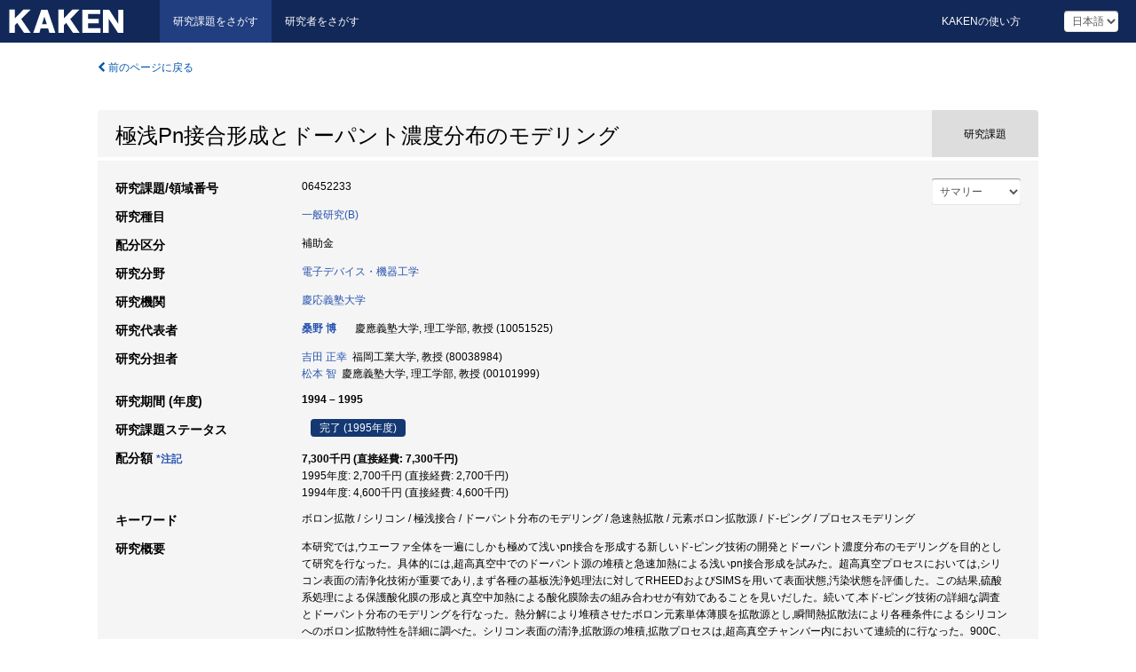

--- FILE ---
content_type: text/html; charset=utf-8
request_url: https://kaken.nii.ac.jp/ja/grant/KAKENHI-PROJECT-06452233/
body_size: 14810
content:
<!DOCTYPE html>
<html>
  <head>
   
   <!-- Google Tag Manager -->
    <script nonce="z7fFo+QajYHKNwdYN9sknA==">(function(w,d,s,l,i){w[l]=w[l]||[];w[l].push({'gtm.start':
    new Date().getTime(),event:'gtm.js'});var f=d.getElementsByTagName(s)[0],
    j=d.createElement(s),dl=l!='dataLayer'?'&l='+l:'';j.async=true;j.src=
    'https://www.googletagmanager.com/gtm.js?id='+i+dl;f.parentNode.insertBefore(j,f);
    })(window,document,'script','dataLayer','GTM-P9DX5R3K');</script>
    <!-- End Google Tag Manager -->
    
    <!-- meta -->
    <meta charset="UTF-8">
    <meta http-equiv="Pragma" content="no-cache" />
    <meta http-equiv="Cache-Control" content="no-cache" />
    <meta http-equiv="Cache-Control" content="no-store" />
    <meta http-equiv="Cache-Control" content="must-revalidate" />
    <meta http-equiv="Expires" content="0" />
    

<meta property="og:title" content="極浅Pn接合形成とドーパント濃度分布のモデリング" />
<meta property="og:type" content="articl" />
<meta property="og:url" content="https://kaken.nii.ac.jp/grant/KAKENHI-PROJECT-06452233/" />
<meta property="og:site_name" content="KAKEN" />
<meta property="og:description" content="本研究では,ウエーファ全体を一遍にしかも極めて浅いpn接合を形成する新しいド-ピング技術の開発とドーパント濃度分布のモデリングを目的として研究を行なった。具体的には,超高真空中でのドーパント源の堆積と急速加熱による浅いpn接合形成を試みた。超高真空プロセスにおいては,シリコン表面の清浄化技術が重要であり,まず各種の基板洗浄処理法に対してRHEEDおよびSIMSを用いて表面状態,汚染状態を評価した。この結果,硫酸系処理による保護酸化膜の形成と真空中加熱による酸化膜除去の組み合わせが有効であることを見いだした。続いて,本ド-ピング技術の詳細な調査とドーパント分布のモデリングを行なった。熱分解により堆積させたボロン元素単体薄膜を拡散源とし,瞬間熱拡散法により各種条件によるシリコンへのボロン拡散特性を詳細に調べた。シリコン表面の清浄,拡散源の堆積,拡散プロセスは,超高真空チャンバー内において連続的に行なった。900C、20秒の瞬間熱拡散において、B薄膜の堆積時間を6sから1800sまで変化させることにより、シート抵抗を2×10^7から5×10^3Ω/□の広範囲で変化させることができた。この際,表面濃度を10^&lt;18&gt;から2×10^&lt;20&gt;cm^&lt;-3&gt;まで,接合の深さを20から40nmと精細に制御することができた。続いて点欠陥に基づいたドーパント濃度分布の計算機によるモデリングを行なった。シリコン中のドーパントは,ドーパント単独ではなく,ドーパント一点欠陥(空格子点)複合体を形成して拡散すると言うモデルに基づき,計算機によりその濃度分布を求めた。ドナ不純物である燐に対して,濃度分布に見られるキンクやテイル等の特徴をモデル化することができた。今後は,酸化増速拡散現象などを説明するために空格子点だけでなく,格子間原子も考慮する必要があると思われる。" />
<meta property="og:locale" content="ja_JP" />

<link rel="alternate" href="https://kaken.nii.ac.jp/en/grant/KAKENHI-PROJECT-06452233/" hreflang="en" />

<meta name="description" content="研究代表者：桑野 博, 研究期間 (年度)：1994 – 1995, 研究種目：一般研究(B), 研究分野：電子デバイス・機器工学" />


    <link rel="shortcut icon" href="/static/images/favicon_kakenhi.ico" type="image/vnd.microsoft.ico" />
    <link rel="icon" href="/static/images/favicon_kakenhi.ico" type="image/vnd.microsoft.ico" />
    <!-- Bootstrap core CSS -->
    <link id="switch_style" href="/static/css/bootstrap-modal.css?1691548535" rel="stylesheet" />
    <!-- Custom styles for this template -->
    <link href="/static/css/chosentree.css?1697520787" rel="stylesheet" />
	<link href="/static/css/treeselect.css?1697520787" rel="stylesheet" />
    <link href="/static/css/cinii.css?1744347501" rel="stylesheet" />
    <link href="/static/css/dropzone.css?1691548535" rel="stylesheet" />
    <link href="/static/css/font-awesome.css?1691548535" rel="stylesheet" />
    <link href="/static/css/jquery-ui.min.css?1691548535" rel="stylesheet" />
    <link href="/static/css/box-flex.css?1691548535" rel="stylesheet" />

    <!-- HTML5 shim and Respond.js IE8 support of HTML5 elements and media queries -->
    <!--[if lt IE 9]>
    <script type="text/javascript" src="/static/js/html5shiv.js?1691548536"></script>
    <script type="text/javascript" src="/static/js/respond.min.js?1691548536"></script>
    <![endif]-->
    <script nonce="z7fFo+QajYHKNwdYN9sknA==" type="text/javascript">
    //<![CDATA[
    var static_url="/static/";
    var fault_mode="False";

    
		var ga_search= false;
    
    //]]>

    if(navigator.userAgent.match(/(iPad)/)){
        document.write('<meta name="viewport" content="width=980">');
    }
    else{
        document.write('<meta name="viewport" content="width=device-width">');
    }
</script>


    <script type="text/javascript" src="/static/js/jquery.min.js?1691548536" ></script>
    <script type="text/javascript" src="/static/js/common.js?1691548535"></script>

    <!-- <script type="text/javascript" src="/static/js/changeDisplayMode.js?1691548535"></script>
 -->
    <script type="text/javascript" src="/static/js/jquery-ui.min.js?1691548536"></script>
    <script type="text/javascript" src="/static/js/search.js?1738040106"></script>
    <!--[if IE 8.0]>
      <link href="/static/css/cinii-ie8.css?1691548535" rel="stylesheet" type="text/css" />
    <![endif]-->
  <title>KAKEN &mdash; 研究課題をさがす | 極浅Pn接合形成とドーパント濃度分布のモデリング (KAKENHI-PROJECT-06452233)</title>
  </head>
  <body class="kakenhi grants topscreen with_sidenavi ja">
  

<!-- Google Tag Manager (noscript) -->
<noscript><iframe src="https://www.googletagmanager.com/ns.html?id=GTM-P9DX5R3K"
height="0" width="0" style="display:none;visibility:hidden"></iframe></noscript>
<!-- End Google Tag Manager (noscript) -->

<div id="content">
  <form id="search" method="post" action="." autoclass="form-signin" class="form-vertical"><input type='hidden' name='csrfmiddlewaretoken' value='OHuGffn5dZ8RMApOllUkWNPKPmtdHiTfASeDeJ886xhg0nNlTqPEH4lr5ylxYur2' />
  <input type="hidden" name="lang" id="lang" value="ja" />
  <input type="hidden" name="url_lang" id="url_lang" value="1" />
    
    <nav class="navbar navbar-header">
      <div class="navbar-topcontent">
        <!--ブランド名 ロゴ名の表示-->
        <a href="/ja/index/" class="navbar-brand headerlogo"></a>
        <!--トグルボタンの設置-->
		<button class="navbar-toggler button-menu collapsed" type="button" data-bs-toggle="collapse" data-bs-target="#nav-content" aria-controls="nav-content" aria-expanded="false" aria-label="メニュー">
          <span class="navbar-toggler-icon"></span>
        </button>
        <button type="button" class="navbar-toggler button-search collapsed" data-bs-toggle="collapse" data-bs-target="#searchbox">
          検索
        </button>
        <div id="nav-content" class="collapse navbar-collapse headermenu">
        <ul class="nav navbar-nav menu-service-list btn-group">
        　<li class="active"><a href="/ja/index/">研究課題をさがす</a></li>
          <li><a href="https://nrid.nii.ac.jp/ja/index/">研究者をさがす</a></li>
          </ul>
          <ul class="nav navbar-nav menu-kaken-use-list btn-group">
            <li><a href="https://support.nii.ac.jp/kaken/howtouse/" target="_blank">KAKENの使い方</a></li>
          </ul>
          <ul class="nav navbar-nav menu-utility-list btn-group">
            
            
                <li class="menu-utility-item">
                  <select class="form-control" name="langChange" id="langChange">
                  
                    <option value="ja" selected="selected">日本語</option>
                  
                    <option value="en">英語</option>
                  
                  </select>
                </li>
            
          </ul>
        </div>
      </div>
    </nav>
  
<div class="container body-wrap" id="listings-page">

  <div class="listing-wrapper">
    <div class="clearfix">
      <ol class="breadcrumb">
        <li><a id="searchBack" class="link-page underline link_pointer"><i class="fa fa-chevron-left"></i> 前のページに戻る</a></li>
      </ol>
    </div>
    
    
    <div class="summary-area">
      


  
  
  
  
  
 
 
  

<div class="page-title project">
  <h1>極浅Pn接合形成とドーパント濃度分布のモデリング</h1>
  
  <div class="ptype project"><p>研究課題</p></div>
  
</div>
<div class="row listing-row">
  <div class="col-sm-12">
    
     <div class="year-tab">
       <select class="form-control input-sm" name="year" id="yearChange">
        
          <option value="" selected="selected">サマリー</option>
        
          <option value="1995">1995年度</option>
        
          <option value="1994">1994年度</option>
        
          <option value="grantAwardInfo">基礎情報</option>
        
       </select>
       <input type="hidden" id="base_path" value="/grant/KAKENHI-PROJECT-06452233/" />
     </div>
    
    
    <table class="summary-table">
    
    

	
		<tr><th>研究課題/領域番号</th><td>
    	
			06452233
    		</td></tr>
		
	
	
	
	

    <tr>
     <th>研究種目</th>
     <td>
      
    <p> 
        
        
      <a href="/ja/search/?qc=%E4%B8%80%E8%88%AC%E7%A0%94%E7%A9%B6%28B%29" class="link-page underline">一般研究(B)</a>
    
    </p>
     </td></tr>
    
    <!-- <tr><th>体系的番号</th><td>JP06452233</td></tr> -->
    <tr><th>配分区分</th><td>補助金 </td></tr>
    
    <tr><th>研究分野</th>
      <td>
      
      <a href="/ja/search/?qd=%5B%E7%A0%94%E7%A9%B6%E5%88%86%E9%87%8E%3A%E7%B4%B0%E7%9B%AE%5D%E5%B7%A5%E5%AD%A6/%E9%9B%BB%E6%B0%97%E9%9B%BB%E5%AD%90%E5%B7%A5%E5%AD%A6/%E9%9B%BB%E5%AD%90%E3%83%87%E3%83%90%E3%82%A4%E3%82%B9%E3%83%BB%E6%A9%9F%E5%99%A8%E5%B7%A5%E5%AD%A6" class="link-page underline">電子デバイス・機器工学</a>
      
        </td></tr>
    
    
    <tr><th>研究機関</th><td><a href="/ja/search/?qe=%E6%85%B6%E6%87%89%E7%BE%A9%E5%A1%BE%E5%A4%A7%E5%AD%A6" class="link-page underline">慶応義塾大学</a> </td></tr>
    
      
        
          <tr><th><h3><strong>研究代表者</strong></h3></th>
          <td>
          <h4><span><a href="https://nrid.nii.ac.jp/ja/nrid/1000010051525/">桑野 博</a></span>&nbsp;&nbsp;慶應義塾大学,&nbsp;理工学部,&nbsp;教授&nbsp;(10051525)</h4>
          </td></tr>
        
      
        
      
      
        
      
        
          <tr><th><strong>研究分担者</strong></th>
          <td>
          <a href="https://nrid.nii.ac.jp/ja/nrid/1000080038984/">吉田 正幸</a>&nbsp;&nbsp;福岡工業大学,&nbsp;教授&nbsp;(80038984)
          <br />
          <a href="https://nrid.nii.ac.jp/ja/nrid/1000000101999/">松本 智</a>&nbsp;&nbsp;慶應義塾大学,&nbsp;理工学部,&nbsp;教授&nbsp;(00101999)
          </td></tr>
        
      
    
    
    <tr>
     <th>研究期間 (年度)</th>
     <td>
      <span class="fiscal_year">1994&nbsp;&ndash;&nbsp;1995</span>
     </td>
    </tr>
    
    
    <tr>
     <th>研究課題ステータス</th>
     <td>
      <span class="pstatus">完了&nbsp;(1995年度)</span>
     </td>
    </tr>
    
    
    
    	<tr><th>配分額&nbsp;<a class="award_amount_help win_open" href="https://support.nii.ac.jp/kaken/project_details">*注記</a></th>
    	<td>
    	 <h5>7,300千円 (直接経費: 7,300千円)</h5>
    	 
    	 1995年度: 2,700千円 (直接経費: 2,700千円)<br />
    	 
    	 1994年度: 4,600千円 (直接経費: 4,600千円)
    	 
    	 </td></tr>
    
    <tr><th>キーワード</th><td>ボロン拡散 / シリコン / 極浅接合 / ドーパント分布のモデリング / 急速熱拡散 / 元素ボロン拡散源 / ド-ピング / プロセスモデリング</td></tr>
    
    
    <tr>
      <th>研究概要</th>
      <td>
        <p>本研究では,ウエーファ全体を一遍にしかも極めて浅いpn接合を形成する新しいド-ピング技術の開発とドーパント濃度分布のモデリングを目的として研究を行なった。具体的には,超高真空中でのドーパント源の堆積と急速加熱による浅いpn接合形成を試みた。超高真空プロセスにおいては,シリコン表面の清浄化技術が重要であり,まず各種の基板洗浄処理法に対してRHEEDおよびSIMSを用いて表面状態,汚染状態を評価した。この結果,硫酸系処理による保護酸化膜の形成と真空中加熱による酸化膜除去の組み合わせが有効であることを見いだした。続いて,本ド-ピング技術の詳細な調査とドーパント分布のモデリングを行なった。熱分解により堆積させたボロン元素単体薄膜を拡散源とし,瞬間熱拡散法により各種条件によるシリコンへのボロン拡散特性を詳細に調べた。シリコン表面の清浄,拡散源の堆積,拡散プロセスは,超高真空チャンバー内において連続的に行なった。900C、20秒の瞬間熱拡散において、B薄膜の堆積時間を6sから1800sまで変化させることにより、シート抵抗を2×10^7から5×10^3Ω/□の広範囲で変化させることができた。この際,表面濃度を10^&lt;18&gt;から2×10^&lt;20&gt;cm^&lt;-3&gt;まで,接合の深さを20から40nmと精細に制御することができた。続いて点欠陥に基づいたドーパント濃度分布の計算機によるモデリングを行なった。シリコン中のドーパントは,ドーパント単独ではなく,ドーパント一点欠陥(空格子点)複合体を形成して拡散すると言うモデルに基づき,計算機によりその濃度分布を求めた。ドナ不純物である燐に対して,濃度分布に見られるキンクやテイル等の特徴をモデル化することができた。今後は,酸化増速拡散現象などを説明するために空格子点だけでなく,格子間原子も考慮する必要があると思われる。
        
        </p>
      </td>
    </tr>
    
    
   
    
    </table>
    
    
  </div>
</div>
    </div>
    
    
    
    <div class="details-heading"><h2>報告書  </h2><span class="count">(3件)</span></div>
    <ul class="details-list">
    
      <li class="detail"><span class="list-title">1995</span>
      
       <span class="list-title"><a class="link-page underline" href="/ja/report/KAKENHI-PROJECT-06452233/064522331995jisseki/">実績報告書</a></span>
      
      &nbsp;
      
       <span class="list-title"><a class="link-page underline" href="/ja/report/KAKENHI-PROJECT-06452233/064522331995kenkyu_seika_hokoku_gaiyo/">研究成果報告書概要</a></span>
      
      
      
      </li>
     
      <li class="detail"><span class="list-title">1994</span>
      
       <span class="list-title"><a class="link-page underline" href="/ja/report/KAKENHI-PROJECT-06452233/064522331994jisseki/">実績報告書</a></span>
      
      
      
      </li>
     
   </ul>
    
    
    <div class="details-heading" id="heading-tabs">
      <ul class="nav nav-tabs nav-justified" role="tablist">
      <li role="presentation"><a href="#tab1" data-bs-toggle="tab" role="tab" class="active"><h2>研究成果  </h2><span class="count">(<span id="product_cnt">22</span>件)</span></a></li>
      
      </ul>
    </div>
      <div id="myTabContent" class="tab-content">
        
        
        <div class="tab-pane in active" id="tab1">
          <div id="product_list">
            <input type="hidden" id="grant_id" value="KAKENHI-PROJECT-06452233" />
<input type="hidden" id="product_p_id" value="" />
<input type="hidden" id="record_set" value="kakenhi" />
<input type="hidden" id="cond_type" value="" />
<input type="hidden" id="cond_year" value="" />
<div class="conditions">
  <p>
   
   <a id="year-all" class="link_pointer disabled clicked">すべて</a>
   <a id="year-0000" class="link_pointer searchProductYear">その他</a>
  </p>
  
  <p>
    
    <a id="type-all" class="link_pointer disabled clicked">
    すべて</a>
    <a id="type-publication" class="link_pointer searchProductType">
    文献書誌
     (22件)
     
     </a>
  </p>
  
</div>

  <ul>
  
    <li>
        <div class="col-sm-12 accordion">
          
            <a class="accordion-toggle accordion-caret collapsed" data-bs-toggle="collapse" href="#product_1">
              <h4>[文献書誌]  K. kim,H. kuwano,Y. kwon and S. Hahn: &#34;Annealing Behavior of Defects Induced by Self-Implantation in Si&#34; Jpn. J. Appl. Phys.33. 4960-4964 (1994)<span class="pull-right year"></span></h4>
            </a>
          
          
          <div id="product_1" class="accordion-body collapse">
          <ul class="list-unstyled">
          
          
              
              
              
          
          
          
          
          
          
          
          
          
          
          
          
          
          
          
          
          
          
          
          
          
          
          
          
          
          
          
          
          
          
          <li><h5 class="col-sm-12 col-md-1">説明</h5><div class="col-sm-12 col-md-10">「研究成果報告書概要(和文)」より</div></li>
          
          <li><h5 class="col-sm-12 col-md-1">関連する報告書</h5><div class="col-sm-12 col-md-10">
            
            
             <i class="fa fa-file"></i> <a class="link-page" href="/ja/report/KAKENHI-PROJECT-06452233/064522331995kenkyu_seika_hokoku_gaiyo/">1995  研究成果報告書概要</a>
            
            
            </div>
          </li>
          
          
          
        </ul>
      </div>
      
     </div>
    </li>
  
    <li>
        <div class="col-sm-12 accordion">
          
            <a class="accordion-toggle accordion-caret collapsed" data-bs-toggle="collapse" href="#product_2">
              <h4>[文献書誌]  S. Matsumoto: &#34;Shallow Junetion Technologies for Future ULSI&#34; Trans. Mat. Res. Soc. Jpn. 14B. 1311-1316 (1994)<span class="pull-right year"></span></h4>
            </a>
          
          
          <div id="product_2" class="accordion-body collapse">
          <ul class="list-unstyled">
          
          
              
              
              
          
          
          
          
          
          
          
          
          
          
          
          
          
          
          
          
          
          
          
          
          
          
          
          
          
          
          
          
          
          
          <li><h5 class="col-sm-12 col-md-1">説明</h5><div class="col-sm-12 col-md-10">「研究成果報告書概要(和文)」より</div></li>
          
          <li><h5 class="col-sm-12 col-md-1">関連する報告書</h5><div class="col-sm-12 col-md-10">
            
            
             <i class="fa fa-file"></i> <a class="link-page" href="/ja/report/KAKENHI-PROJECT-06452233/064522331995kenkyu_seika_hokoku_gaiyo/">1995  研究成果報告書概要</a>
            
            
            </div>
          </li>
          
          
          
        </ul>
      </div>
      
     </div>
    </li>
  
    <li>
        <div class="col-sm-12 accordion">
          
            <a class="accordion-toggle accordion-caret collapsed" data-bs-toggle="collapse" href="#product_3">
              <h4>[文献書誌]  H. Uji,S. Tatsukawa and S. Matsumoto: &#34;Electrical characteristics of Si/√3×√3B/Si(III) structure s by GSMBE&#34; J. Crystal Growth. 157. 105-108 (1995)<span class="pull-right year"></span></h4>
            </a>
          
          
          <div id="product_3" class="accordion-body collapse">
          <ul class="list-unstyled">
          
          
              
              
              
          
          
          
          
          
          
          
          
          
          
          
          
          
          
          
          
          
          
          
          
          
          
          
          
          
          
          
          
          
          
          <li><h5 class="col-sm-12 col-md-1">説明</h5><div class="col-sm-12 col-md-10">「研究成果報告書概要(和文)」より</div></li>
          
          <li><h5 class="col-sm-12 col-md-1">関連する報告書</h5><div class="col-sm-12 col-md-10">
            
            
             <i class="fa fa-file"></i> <a class="link-page" href="/ja/report/KAKENHI-PROJECT-06452233/064522331995kenkyu_seika_hokoku_gaiyo/">1995  研究成果報告書概要</a>
            
            
            </div>
          </li>
          
          
          
        </ul>
      </div>
      
     </div>
    </li>
  
    <li>
        <div class="col-sm-12 accordion">
          
            <a class="accordion-toggle accordion-caret collapsed" data-bs-toggle="collapse" href="#product_4">
              <h4>[文献書誌]  吉田正幸: &#34;シリコン結晶中のリン拡散におけるリン-空格子点対拡散モデル&#34; 応用物理. 64. 1091-1096 (1995)<span class="pull-right year"></span></h4>
            </a>
          
          
          <div id="product_4" class="accordion-body collapse">
          <ul class="list-unstyled">
          
          
              
              
              
          
          
          
          
          
          
          
          
          
          
          
          
          
          
          
          
          
          
          
          
          
          
          
          
          
          
          
          
          
          
          <li><h5 class="col-sm-12 col-md-1">説明</h5><div class="col-sm-12 col-md-10">「研究成果報告書概要(和文)」より</div></li>
          
          <li><h5 class="col-sm-12 col-md-1">関連する報告書</h5><div class="col-sm-12 col-md-10">
            
            
             <i class="fa fa-file"></i> <a class="link-page" href="/ja/report/KAKENHI-PROJECT-06452233/064522331995kenkyu_seika_hokoku_gaiyo/">1995  研究成果報告書概要</a>
            
            
            </div>
          </li>
          
          
          
        </ul>
      </div>
      
     </div>
    </li>
  
    <li>
        <div class="col-sm-12 accordion">
          
            <a class="accordion-toggle accordion-caret collapsed" data-bs-toggle="collapse" href="#product_5">
              <h4>[文献書誌]  M. Yoshida and E. Arai: &#34;Impurity Diffusion in Si Based on the Pair Diffusion Model and Decrease in Quasi-Vacancy Formation Energy, Part One&#34; Jpn. J. Appl. Phys.34. 5891-5903 (1995)<span class="pull-right year"></span></h4>
            </a>
          
          
          <div id="product_5" class="accordion-body collapse">
          <ul class="list-unstyled">
          
          
              
              
              
          
          
          
          
          
          
          
          
          
          
          
          
          
          
          
          
          
          
          
          
          
          
          
          
          
          
          
          
          
          
          <li><h5 class="col-sm-12 col-md-1">説明</h5><div class="col-sm-12 col-md-10">「研究成果報告書概要(和文)」より</div></li>
          
          <li><h5 class="col-sm-12 col-md-1">関連する報告書</h5><div class="col-sm-12 col-md-10">
            
            
             <i class="fa fa-file"></i> <a class="link-page" href="/ja/report/KAKENHI-PROJECT-06452233/064522331995kenkyu_seika_hokoku_gaiyo/">1995  研究成果報告書概要</a>
            
            
            </div>
          </li>
          
          
          
        </ul>
      </div>
      
     </div>
    </li>
  
    <li>
        <div class="col-sm-12 accordion">
          
            <a class="accordion-toggle accordion-caret collapsed" data-bs-toggle="collapse" href="#product_6">
              <h4>[文献書誌]  M. Yoshida and E. Arai: &#34;Impurity Diffusion in Si Based on the Pair Diffusion Model and Decrease in Quasi-Vacang Formation Energy, Part Two&#34; Jpn. J. Appl. Phys.35. 44-55 (1996)<span class="pull-right year"></span></h4>
            </a>
          
          
          <div id="product_6" class="accordion-body collapse">
          <ul class="list-unstyled">
          
          
              
              
              
          
          
          
          
          
          
          
          
          
          
          
          
          
          
          
          
          
          
          
          
          
          
          
          
          
          
          
          
          
          
          <li><h5 class="col-sm-12 col-md-1">説明</h5><div class="col-sm-12 col-md-10">「研究成果報告書概要(和文)」より</div></li>
          
          <li><h5 class="col-sm-12 col-md-1">関連する報告書</h5><div class="col-sm-12 col-md-10">
            
            
             <i class="fa fa-file"></i> <a class="link-page" href="/ja/report/KAKENHI-PROJECT-06452233/064522331995kenkyu_seika_hokoku_gaiyo/">1995  研究成果報告書概要</a>
            
            
            </div>
          </li>
          
          
          
        </ul>
      </div>
      
     </div>
    </li>
  
    <li>
        <div class="col-sm-12 accordion">
          
            <a class="accordion-toggle accordion-caret collapsed" data-bs-toggle="collapse" href="#product_7">
              <h4>[文献書誌]  K.I.Kim, H.Kuwano, Y.K.Kwon and S.K.Hahn: &#34;Annealing Behavior of Defects Induced by Self-Implantaion in Si&#34; Jpn.J.Appl.Phys.Vol.33. 2960-4964 (1994)<span class="pull-right year"></span></h4>
            </a>
          
          
          <div id="product_7" class="accordion-body collapse">
          <ul class="list-unstyled">
          
          
              
              
              
          
          
          
          
          
          
          
          
          
          
          
          
          
          
          
          
          
          
          
          
          
          
          
          
          
          
          
          
          
          
          <li><h5 class="col-sm-12 col-md-1">説明</h5><div class="col-sm-12 col-md-10">「研究成果報告書概要(欧文)」より</div></li>
          
          <li><h5 class="col-sm-12 col-md-1">関連する報告書</h5><div class="col-sm-12 col-md-10">
            
            
             <i class="fa fa-file"></i> <a class="link-page" href="/ja/report/KAKENHI-PROJECT-06452233/064522331995kenkyu_seika_hokoku_gaiyo/">1995  研究成果報告書概要</a>
            
            
            </div>
          </li>
          
          
          
        </ul>
      </div>
      
     </div>
    </li>
  
    <li>
        <div class="col-sm-12 accordion">
          
            <a class="accordion-toggle accordion-caret collapsed" data-bs-toggle="collapse" href="#product_8">
              <h4>[文献書誌]  S.Matsumoto: &#34;Shallow Junction Technologies for Future ULSI&#34; Trans.Mat.Res.Soc.Jpn.Vol.14B. 1311-1316 (1994)<span class="pull-right year"></span></h4>
            </a>
          
          
          <div id="product_8" class="accordion-body collapse">
          <ul class="list-unstyled">
          
          
              
              
              
          
          
          
          
          
          
          
          
          
          
          
          
          
          
          
          
          
          
          
          
          
          
          
          
          
          
          
          
          
          
          <li><h5 class="col-sm-12 col-md-1">説明</h5><div class="col-sm-12 col-md-10">「研究成果報告書概要(欧文)」より</div></li>
          
          <li><h5 class="col-sm-12 col-md-1">関連する報告書</h5><div class="col-sm-12 col-md-10">
            
            
             <i class="fa fa-file"></i> <a class="link-page" href="/ja/report/KAKENHI-PROJECT-06452233/064522331995kenkyu_seika_hokoku_gaiyo/">1995  研究成果報告書概要</a>
            
            
            </div>
          </li>
          
          
          
        </ul>
      </div>
      
     </div>
    </li>
  
    <li>
        <div class="col-sm-12 accordion">
          
            <a class="accordion-toggle accordion-caret collapsed" data-bs-toggle="collapse" href="#product_9">
              <h4>[文献書誌]  H.Uji, S.Tatsukawa, S.Matsumoto and H.Higuchi: &#34;Electrical characteristics of Si/3x3B/Si (111) structures by gas-source MBE&#34; J.Crystal Growth. Vol.157. 105-108 (1995)<span class="pull-right year"></span></h4>
            </a>
          
          
          <div id="product_9" class="accordion-body collapse">
          <ul class="list-unstyled">
          
          
              
              
              
          
          
          
          
          
          
          
          
          
          
          
          
          
          
          
          
          
          
          
          
          
          
          
          
          
          
          
          
          
          
          <li><h5 class="col-sm-12 col-md-1">説明</h5><div class="col-sm-12 col-md-10">「研究成果報告書概要(欧文)」より</div></li>
          
          <li><h5 class="col-sm-12 col-md-1">関連する報告書</h5><div class="col-sm-12 col-md-10">
            
            
             <i class="fa fa-file"></i> <a class="link-page" href="/ja/report/KAKENHI-PROJECT-06452233/064522331995kenkyu_seika_hokoku_gaiyo/">1995  研究成果報告書概要</a>
            
            
            </div>
          </li>
          
          
          
        </ul>
      </div>
      
     </div>
    </li>
  
    <li>
        <div class="col-sm-12 accordion">
          
            <a class="accordion-toggle accordion-caret collapsed" data-bs-toggle="collapse" href="#product_10">
              <h4>[文献書誌]  M.Yoshida: &#34;Phosphorus-vacancy pair diffusion model in phosphorus diffusion in silicon ouyoubutsuri&#34; Vol.64. 1091-1096 (1995)<span class="pull-right year"></span></h4>
            </a>
          
          
          <div id="product_10" class="accordion-body collapse">
          <ul class="list-unstyled">
          
          
              
              
              
          
          
          
          
          
          
          
          
          
          
          
          
          
          
          
          
          
          
          
          
          
          
          
          
          
          
          
          
          
          
          <li><h5 class="col-sm-12 col-md-1">説明</h5><div class="col-sm-12 col-md-10">「研究成果報告書概要(欧文)」より</div></li>
          
          <li><h5 class="col-sm-12 col-md-1">関連する報告書</h5><div class="col-sm-12 col-md-10">
            
            
             <i class="fa fa-file"></i> <a class="link-page" href="/ja/report/KAKENHI-PROJECT-06452233/064522331995kenkyu_seika_hokoku_gaiyo/">1995  研究成果報告書概要</a>
            
            
            </div>
          </li>
          
          
          
        </ul>
      </div>
      
     </div>
    </li>
  
    <li>
        <div class="col-sm-12 accordion">
          
            <a class="accordion-toggle accordion-caret collapsed" data-bs-toggle="collapse" href="#product_11">
              <h4>[文献書誌]  M.Yoshida and E.Arai: &#34;Impurity Diffusion in Silicon Based on the Pair Diffusion Model and Decrease in Quasi-Vacancy Formation Energy, Part One.Phosphorus&#34; Jpn.J.Appl.Phys.Vol.34. 5891-5903 (1995)<span class="pull-right year"></span></h4>
            </a>
          
          
          <div id="product_11" class="accordion-body collapse">
          <ul class="list-unstyled">
          
          
              
              
              
          
          
          
          
          
          
          
          
          
          
          
          
          
          
          
          
          
          
          
          
          
          
          
          
          
          
          
          
          
          
          <li><h5 class="col-sm-12 col-md-1">説明</h5><div class="col-sm-12 col-md-10">「研究成果報告書概要(欧文)」より</div></li>
          
          <li><h5 class="col-sm-12 col-md-1">関連する報告書</h5><div class="col-sm-12 col-md-10">
            
            
             <i class="fa fa-file"></i> <a class="link-page" href="/ja/report/KAKENHI-PROJECT-06452233/064522331995kenkyu_seika_hokoku_gaiyo/">1995  研究成果報告書概要</a>
            
            
            </div>
          </li>
          
          
          
        </ul>
      </div>
      
     </div>
    </li>
  
    <li>
        <div class="col-sm-12 accordion">
          
            <a class="accordion-toggle accordion-caret collapsed" data-bs-toggle="collapse" href="#product_12">
              <h4>[文献書誌]  M.Yoshida and E.Arai: &#34;Impurity Diffusion in Silicon Based on the Pair Diffusion Model and Decrease in Quasi-Vacancy Formation Energy.Part Two.Arsenic&#34; Jpn.J.Appl.Phys.Vol.34. 5891-5903 (1996)<span class="pull-right year"></span></h4>
            </a>
          
          
          <div id="product_12" class="accordion-body collapse">
          <ul class="list-unstyled">
          
          
              
              
              
          
          
          
          
          
          
          
          
          
          
          
          
          
          
          
          
          
          
          
          
          
          
          
          
          
          
          
          
          
          
          <li><h5 class="col-sm-12 col-md-1">説明</h5><div class="col-sm-12 col-md-10">「研究成果報告書概要(欧文)」より</div></li>
          
          <li><h5 class="col-sm-12 col-md-1">関連する報告書</h5><div class="col-sm-12 col-md-10">
            
            
             <i class="fa fa-file"></i> <a class="link-page" href="/ja/report/KAKENHI-PROJECT-06452233/064522331995kenkyu_seika_hokoku_gaiyo/">1995  研究成果報告書概要</a>
            
            
            </div>
          </li>
          
          
          
        </ul>
      </div>
      
     </div>
    </li>
  
    <li>
        <div class="col-sm-12 accordion">
          
            <a class="accordion-toggle accordion-caret collapsed" data-bs-toggle="collapse" href="#product_13">
              <h4>[文献書誌]  K. Kim, H. Kuwano, Y. Kwon and S. Hahn: &#34;Annealing Behavior of Defects Induced by Self-Implantation in Si&#34; Jpn. J. Appl. Phys. 33. 4060-4964 (1994)<span class="pull-right year"></span></h4>
            </a>
          
          
          <div id="product_13" class="accordion-body collapse">
          <ul class="list-unstyled">
          
          
              
              
              
          
          
          
          
          
          
          
          
          
          
          
          
          
          
          
          
          
          
          
          
          
          
          
          
          
          
          
          
          
          
          
          
          <li><h5 class="col-sm-12 col-md-1">関連する報告書</h5><div class="col-sm-12 col-md-10">
            
            
             <i class="fa fa-file"></i> <a class="link-page" href="/ja/report/KAKENHI-PROJECT-06452233/064522331995jisseki/">1995  実績報告書</a>
            
            
            </div>
          </li>
          
          
          
        </ul>
      </div>
      
     </div>
    </li>
  
    <li>
        <div class="col-sm-12 accordion">
          
            <a class="accordion-toggle accordion-caret collapsed" data-bs-toggle="collapse" href="#product_14">
              <h4>[文献書誌]  S. Matsumoto: &#34;Shallow Junction Technologies for Future VLSI&#34; Trans. Mat. Res. Soc. Jpn.14B. 1311-1316 (1994)<span class="pull-right year"></span></h4>
            </a>
          
          
          <div id="product_14" class="accordion-body collapse">
          <ul class="list-unstyled">
          
          
              
              
              
          
          
          
          
          
          
          
          
          
          
          
          
          
          
          
          
          
          
          
          
          
          
          
          
          
          
          
          
          
          
          
          
          <li><h5 class="col-sm-12 col-md-1">関連する報告書</h5><div class="col-sm-12 col-md-10">
            
            
             <i class="fa fa-file"></i> <a class="link-page" href="/ja/report/KAKENHI-PROJECT-06452233/064522331995jisseki/">1995  実績報告書</a>
            
            
            </div>
          </li>
          
          
          
        </ul>
      </div>
      
     </div>
    </li>
  
    <li>
        <div class="col-sm-12 accordion">
          
            <a class="accordion-toggle accordion-caret collapsed" data-bs-toggle="collapse" href="#product_15">
              <h4>[文献書誌]  H. Uji, S. Tatsukawa and S. Matsumoto: &#34;Electrical characteristics of Si/√&lt;3&gt;×√&lt;3&gt;B/Si (111) structures by GSMBE&#34; J. Crystal Growth. 157. 105-108 (1995)<span class="pull-right year"></span></h4>
            </a>
          
          
          <div id="product_15" class="accordion-body collapse">
          <ul class="list-unstyled">
          
          
              
              
              
          
          
          
          
          
          
          
          
          
          
          
          
          
          
          
          
          
          
          
          
          
          
          
          
          
          
          
          
          
          
          
          
          <li><h5 class="col-sm-12 col-md-1">関連する報告書</h5><div class="col-sm-12 col-md-10">
            
            
             <i class="fa fa-file"></i> <a class="link-page" href="/ja/report/KAKENHI-PROJECT-06452233/064522331995jisseki/">1995  実績報告書</a>
            
            
            </div>
          </li>
          
          
          
        </ul>
      </div>
      
     </div>
    </li>
  
    <li>
        <div class="col-sm-12 accordion">
          
            <a class="accordion-toggle accordion-caret collapsed" data-bs-toggle="collapse" href="#product_16">
              <h4>[文献書誌]  吉田正幸: &#34;シリコン結晶中のリン拡散におけるリン-空格子点対拡散モデル&#34; 応用物理. 64. 1091-1096 (1995)<span class="pull-right year"></span></h4>
            </a>
          
          
          <div id="product_16" class="accordion-body collapse">
          <ul class="list-unstyled">
          
          
              
              
              
          
          
          
          
          
          
          
          
          
          
          
          
          
          
          
          
          
          
          
          
          
          
          
          
          
          
          
          
          
          
          
          
          <li><h5 class="col-sm-12 col-md-1">関連する報告書</h5><div class="col-sm-12 col-md-10">
            
            
             <i class="fa fa-file"></i> <a class="link-page" href="/ja/report/KAKENHI-PROJECT-06452233/064522331995jisseki/">1995  実績報告書</a>
            
            
            </div>
          </li>
          
          
          
        </ul>
      </div>
      
     </div>
    </li>
  
    <li>
        <div class="col-sm-12 accordion">
          
            <a class="accordion-toggle accordion-caret collapsed" data-bs-toggle="collapse" href="#product_17">
              <h4>[文献書誌]  M. Yoshida and E. Arai: &#34;Impurity Diffusion in Si Based on the Pair Diffusion Model and Decrease in Quasi-Vacancy Formation Energy, Part One&#34; Jpn. J. Appl. Phys.34. 5891-5903 (1995)<span class="pull-right year"></span></h4>
            </a>
          
          
          <div id="product_17" class="accordion-body collapse">
          <ul class="list-unstyled">
          
          
              
              
              
          
          
          
          
          
          
          
          
          
          
          
          
          
          
          
          
          
          
          
          
          
          
          
          
          
          
          
          
          
          
          
          
          <li><h5 class="col-sm-12 col-md-1">関連する報告書</h5><div class="col-sm-12 col-md-10">
            
            
             <i class="fa fa-file"></i> <a class="link-page" href="/ja/report/KAKENHI-PROJECT-06452233/064522331995jisseki/">1995  実績報告書</a>
            
            
            </div>
          </li>
          
          
          
        </ul>
      </div>
      
     </div>
    </li>
  
    <li>
        <div class="col-sm-12 accordion">
          
            <a class="accordion-toggle accordion-caret collapsed" data-bs-toggle="collapse" href="#product_18">
              <h4>[文献書誌]  M. Yoshida and E. Arai: &#34;Impurity Diffusion in Si Based on the Pair Diffusion Model and Derease in Quasi-Vacancy Formation Energy, Part Two&#34; Jpn. J. Appl. Phys.3. 44-55 (1996)<span class="pull-right year"></span></h4>
            </a>
          
          
          <div id="product_18" class="accordion-body collapse">
          <ul class="list-unstyled">
          
          
              
              
              
          
          
          
          
          
          
          
          
          
          
          
          
          
          
          
          
          
          
          
          
          
          
          
          
          
          
          
          
          
          
          
          
          <li><h5 class="col-sm-12 col-md-1">関連する報告書</h5><div class="col-sm-12 col-md-10">
            
            
             <i class="fa fa-file"></i> <a class="link-page" href="/ja/report/KAKENHI-PROJECT-06452233/064522331995jisseki/">1995  実績報告書</a>
            
            
            </div>
          </li>
          
          
          
        </ul>
      </div>
      
     </div>
    </li>
  
    <li>
        <div class="col-sm-12 accordion">
          
            <a class="accordion-toggle accordion-caret collapsed" data-bs-toggle="collapse" href="#product_19">
              <h4>[文献書誌]  S.Matsumoto: &#34;Shallow Junction Technologies for Future VLSI&#34; Trans.Mat.Res.Soc.Jpn.14B. 1311-1316 (1994)<span class="pull-right year"></span></h4>
            </a>
          
          
          <div id="product_19" class="accordion-body collapse">
          <ul class="list-unstyled">
          
          
              
              
              
          
          
          
          
          
          
          
          
          
          
          
          
          
          
          
          
          
          
          
          
          
          
          
          
          
          
          
          
          
          
          
          
          <li><h5 class="col-sm-12 col-md-1">関連する報告書</h5><div class="col-sm-12 col-md-10">
            
            
             <i class="fa fa-file"></i> <a class="link-page" href="/ja/report/KAKENHI-PROJECT-06452233/064522331994jisseki/">1994  実績報告書</a>
            
            
            </div>
          </li>
          
          
          
        </ul>
      </div>
      
     </div>
    </li>
  
    <li>
        <div class="col-sm-12 accordion">
          
            <a class="accordion-toggle accordion-caret collapsed" data-bs-toggle="collapse" href="#product_20">
              <h4>[文献書誌]  K.Osada: &#34;Direct Observation of Vacancy Supersaturation in Retarded Diffusion of Boron in Si Probed by Monoenergetic Positron Beam&#34; Extended Abstract of 1994 on Solid State Devices and Materials. 739-741 (1994)<span class="pull-right year"></span></h4>
            </a>
          
          
          <div id="product_20" class="accordion-body collapse">
          <ul class="list-unstyled">
          
          
              
              
              
          
          
          
          
          
          
          
          
          
          
          
          
          
          
          
          
          
          
          
          
          
          
          
          
          
          
          
          
          
          
          
          
          <li><h5 class="col-sm-12 col-md-1">関連する報告書</h5><div class="col-sm-12 col-md-10">
            
            
             <i class="fa fa-file"></i> <a class="link-page" href="/ja/report/KAKENHI-PROJECT-06452233/064522331994jisseki/">1994  実績報告書</a>
            
            
            </div>
          </li>
          
          
          
        </ul>
      </div>
      
     </div>
    </li>
  
    <li>
        <div class="col-sm-12 accordion">
          
            <a class="accordion-toggle accordion-caret collapsed" data-bs-toggle="collapse" href="#product_21">
              <h4>[文献書誌]  K.Kim: &#34;Annealing Behavior of Defects Induced by Self-Implantation in Si&#34; Jpn.J.Appl.Phys.33. 4940-4964 (1994)<span class="pull-right year"></span></h4>
            </a>
          
          
          <div id="product_21" class="accordion-body collapse">
          <ul class="list-unstyled">
          
          
              
              
              
          
          
          
          
          
          
          
          
          
          
          
          
          
          
          
          
          
          
          
          
          
          
          
          
          
          
          
          
          
          
          
          
          <li><h5 class="col-sm-12 col-md-1">関連する報告書</h5><div class="col-sm-12 col-md-10">
            
            
             <i class="fa fa-file"></i> <a class="link-page" href="/ja/report/KAKENHI-PROJECT-06452233/064522331994jisseki/">1994  実績報告書</a>
            
            
            </div>
          </li>
          
          
          
        </ul>
      </div>
      
     </div>
    </li>
  
    <li>
        <div class="col-sm-12 accordion">
          
            <a class="accordion-toggle accordion-caret collapsed" data-bs-toggle="collapse" href="#product_22">
              <h4>[文献書誌]  龍川 諭: &#34;高エネルギーPイオン注入n-Siに生じる深い準位の評価&#34; 平成6年電気学会電子・情報・システム部門大会講演論文集. 243-246 (1994)<span class="pull-right year"></span></h4>
            </a>
          
          
          <div id="product_22" class="accordion-body collapse">
          <ul class="list-unstyled">
          
          
              
              
              
          
          
          
          
          
          
          
          
          
          
          
          
          
          
          
          
          
          
          
          
          
          
          
          
          
          
          
          
          
          
          
          
          <li><h5 class="col-sm-12 col-md-1">関連する報告書</h5><div class="col-sm-12 col-md-10">
            
            
             <i class="fa fa-file"></i> <a class="link-page" href="/ja/report/KAKENHI-PROJECT-06452233/064522331994jisseki/">1994  実績報告書</a>
            
            
            </div>
          </li>
          
          
          
        </ul>
      </div>
      
     </div>
    </li>
  
  </ul>

          </div>
        </div>
        
        
      </div>
    
  </div>
  <div class="listing-footer">
    <p class="footer-links"><strong>URL:&nbsp;</strong><input type="text" size="80" readonly="readonly" value="https://kaken.nii.ac.jp/grant/KAKENHI-PROJECT-06452233/" /></p>
   
    <div>
      <p class="pull-right">
      
        公開日:&nbsp;1994-04-01&nbsp;&nbsp;
        更新日:&nbsp;2025-11-19&nbsp;&nbsp;
      
      
      </p>
    </div>
  </div>

</div><!--container-->

 </form>
</div><!-- #content -->

  
<div class="footer">
  <div class="footer-wrap">
      <div class="row">
          <div class="col-sm-8 col-xs-12">
              <p class="footer-links">
               
                  <a href="https://support.nii.ac.jp/kaken/" class="win_open active">サービス概要</a>
               
                  <a href="https://support.nii.ac.jp/kaken/quicksearch" class="win_open">検索マニュアル</a>
               
                  <a href="https://support.nii.ac.jp/kaken/faq/general" class="win_open">よくある質問</a>
               
                  <a href="https://support.nii.ac.jp/news/kaken" class="win_open">お知らせ</a>
               
                  <a href="https://support.nii.ac.jp/kaken/about/terms" class="win_open">利用規程</a>
               
                  <a href="https://support.nii.ac.jp/kaken/kakenhi" class="win_open">科研費による研究の帰属</a>
               
              </p>
          </div>
          <div class="col-sm-4 col-xs-12">
             <a class="pull-right" href="https://www.nii.ac.jp/" target="_blank"><strong>Powered by NII</strong></a>
             <a class="pull-right kakenhi-footer-logo" href="https://www.jsps.go.jp/" target="_blank"><img src="/static/images/kaken_footer_logo_ja.png" alt="kakenhi" width="100" height="43" class="kakenhi logo" /></a>
          </div>
      </div>
  </div>
</div>

<!-- Bootstrap core JavaScript
================================================== -->
<!-- Placed at the end of the document so the pages load faster -->
<script type="text/javascript" src="/static/bootstrap/js/bootstrap.min.js?1697520787"></script>
<script type="text/javascript" src="/static/js/jquery.flot.js?1691548536"></script>
<script type="text/javascript" src="/static/js/dropzone.js?1691548536"></script>


</body>
</html>